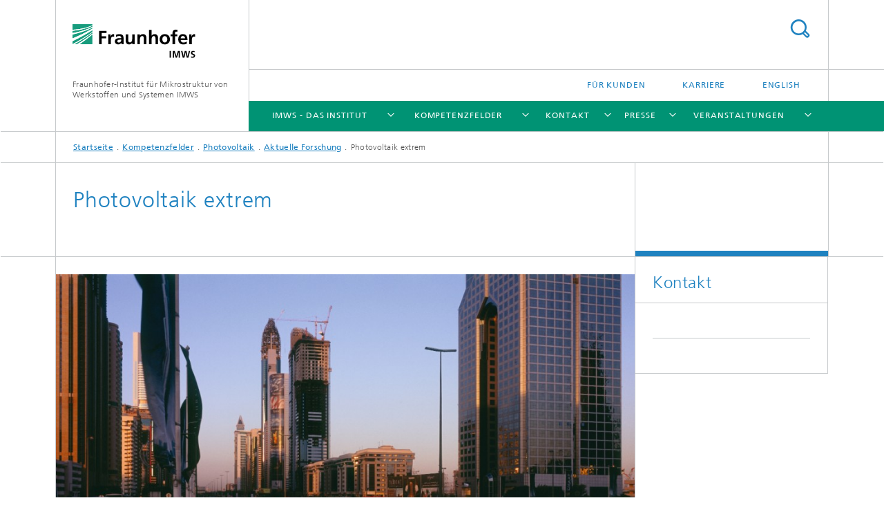

--- FILE ---
content_type: text/html;charset=utf-8
request_url: https://www.imws.fraunhofer.de/de/kompetenzfelder/photovoltaik/highlights/photovoltaik-extrem.html
body_size: 8291
content:
<!DOCTYPE html>
<html lang="de" class="">
<head>
    <meta charset="utf-8"/>
    <meta http-equiv="X-UA-Compatible" content="IE=edge"/>
    <meta name="viewport" content="width=device-width, initial-scale=1, user-scalable=yes"/>
    <title>Photovoltaik extrem -  Fraunhofer IMWS</title>

    <!-- Avoid annoying toolbar on images in Internet Explorer -->
    <meta http-equiv="imagetoolbar" content="no" />
    <!-- Information for Robots -->
    <meta name="robots" content="noodp,noydir,index,follow" />
    <link rel="alternate" href="https://www.imws.fraunhofer.de/de/kompetenzfelder/photovoltaik/highlights/photovoltaik-extrem.html" hreflang="de"/>
    <link rel="alternate" href="https://www.imws.fraunhofer.de/en/kompetenzfelder/photovoltaik/highlights/photovoltaik-extrem.html" hreflang="en"/>
    <!-- open graph and twitter share meta data -->
    <meta property="og:title" content="Photovoltaik extrem -  Fraunhofer IMWS"/>
    <meta property="og:description" content="Solarmodule, die fit für den Einsatz bei großer Hitze sind, werden im Forschungsprojekt »PV Extrem« entwickelt und optimiert."/>
    <meta property="og:url" content="https://www.imws.fraunhofer.de/de/kompetenzfelder/photovoltaik/highlights/photovoltaik-extrem.html"/>
    <meta property="og:type" content="website"/>
    <meta property="og:site_name" content="Fraunhofer-Institut für Mikrostruktur von Werkstoffen und Systemen IMWS"/>
        <meta http-equiv="last-modified" content="2018-03-22T09:44:05.150Z" />
	<meta name="pubdate" content="2018-03-22T10:44:05.150+01:00" />
    <meta name="copyright" content="Copyright" />
    <meta name="description" content="Solarmodule, die fit für den Einsatz bei großer Hitze sind, werden im Forschungsprojekt »PV Extrem« entwickelt und optimiert." />
    <meta name="keywords" content="Solar, Photovoltaik, Stefan Schulze, EFRE, Erneuerbare Energien, CSP, Kunststoffe, Diagnostik" />
    <!-- / LEGACY meta tags end -->

    <!--[if !IE]>-->
        <link rel="stylesheet" href="/etc.clientlibs/fraunhofer/ui/website/css/fraunhofer.min.3ed9d7d677cdf827963599044315a9d6.css" type="text/css">
<!--<![endif]-->

    <!--[if gt IE 8]>
    	<![endif]-->

    <!-- HTML5 shim and Respond.js for IE8 support of HTML5 elements and media queries -->
    <!--[if lte IE 8]>
        <link rel="stylesheet" href="/etc.clientlibs/fraunhofer/ui/website/css/lte_ie8.min.css" type="text/css">
<script src="/etc.clientlibs/fraunhofer/ui/website/js/lte_ie8.min.js"></script>
<![endif]-->
    
    <!-- Favorite icon -->
    <link rel="shortcut icon" href="/static/css/fraunhofer/resources/img/favicons/favicon_16x16.ico" type="image/x-icon"/>
	<link rel="apple-touch-icon" sizes="180x180" href="/static/css/fraunhofer/resources/img/favicons/apple-touch-icon_180x180.png">
	<meta name="msapplication-TileColor" content="#ffffff">
	<meta name="msapplication-TileImage" content="/static/css/fraunhofer/resources/img/favicons/mstile-144x144.png">
	<link rel="icon" type="image/png" href="/static/css/fraunhofer/resources/img/favicons/favicon_32x32.png" sizes="32x32">
	<link rel="icon" type="image/png" href="/static/css/fraunhofer/resources/img/favicons/favicon_96x96.png" sizes="96x96">
	<link rel="icon" type="image/svg+xml" href="/static/css/fraunhofer/resources/img/favicons/favicon.svg" sizes="any">
	
    <!-- Platform for Internet Content Selection (PICS) self-rating -->
    <link rel="meta" href="/static/css/fraunhofer/resources/pics.rdf" type="application/rdf+xml" title="PICS labels"/>
    <!-- Open Search -->
    <link rel="search" type="application/opensearchdescription+xml" title="Fraunhofer-Institut für Mikrostruktur von Werkstoffen und Systemen IMWS" href="/de.opensearch.xml"/>
        <meta name="geo.region" content="DE" />
    <meta name="geo.placename" content="Halle (Saale)" />
    <link rel="alternate" type="application/rss+xml" title="RSS-Electronics" href="https://www.imws.fraunhofer.de/de/rss-electronics.rss"/>
	<link rel="alternate" type="application/rss+xml" title="RSS-Photovoltaics" href="https://www.imws.fraunhofer.de/de/RSS-photovoltaics.rss"/>
	<link rel="alternate" type="application/rss+xml" title="RSS-Hydrogen" href="https://www.imws.fraunhofer.de/de/rss-hydrogen.rss"/>
	<link rel="alternate" type="application/rss+xml" title="RSS-Optics" href="https://www.imws.fraunhofer.de/de/RSS-optics.rss"/>
	<link rel="alternate" type="application/rss+xml" title="RSS-Carbon-Conversion" href="https://www.imws.fraunhofer.de/de/rss-carbon-conversion.rss"/>
	<link rel="alternate" type="application/rss+xml" title="RSS-Polymers" href="https://www.imws.fraunhofer.de/de/rss-polymers.rss"/>
	<link rel="alternate" type="application/rss+xml" title="RSS-Phosphors" href="https://www.imws.fraunhofer.de/de/rss-phosphors.rss"/>
	<link rel="alternate" type="application/rss+xml" title="RSS-Health-Care" href="https://www.imws.fraunhofer.de/de/rss-health-care.rss"/>
	</head>
<body class="col-3" itemtype="https://schema.org/WebPage" itemscope="itemscope">
    <div class="fhg-wrapper">
        <header>
    <input type="hidden" class="available-languages-servlet-path" data-path="/de/kompetenzfelder/photovoltaik/highlights/photovoltaik-extrem/jcr:content.languages.json" />
<div class="fhg-header">
    <div class="fhg-grid">
        <div class="row1">
            <div class="fhg-grid-item fhg-grid-3-2-1-1 section-search">
                <section role="search">
                    <form method="get" action="/de/suche.html" id="search-form" data-suggest-url="/bin/wcm/enterprisesearch/suggest">
                        <div>
                            <input type="hidden" name="_charset_" value="UTF-8" />
                            <input name="numberResults"
                                value="10" type="hidden" />
                            <input name="page" value="1" type="hidden" />

                            <input name="scope" value="IMWS" type="hidden"/>
                            <input id="search-query-default-foo" disabled="disabled" value="Suchbegriff" type="hidden"/>
                            <input name="lang" id="search-query-default-foo-hidden" value="de" type="hidden"/>

                            <input type="text" autocomplete="off" name="queryString"
                                id="photovoltaik\u002DextremsearchQuery" class="hasDefault ac_input queryStringContentHeader" maxlength="100"/>

                        </div>
                        <button type="submit">Titel - Suche</button>
                    </form>
                </section>
            </div>

            <div class="fhg-grid-item fhg-grid-1-1-1-1 section-title">
                <a href="/"><div class="logo-heading">
                    	<img class="logo" alt="" title="" src="/content/dam/imws/imws.svg"/>
                        Fraunhofer-Institut für Mikrostruktur von Werkstoffen und Systemen IMWS</div>
                </a></div>
        </div>


        <div class="row2">
            <div class="fhg-grid-item fhg-grid-1-1-1-1 section-about text-site-identifier">
                <a href="/">Fraunhofer-Institut für Mikrostruktur von Werkstoffen und Systemen IMWS</a></div>

            <div class="fhg-grid-item fhg-grid-3-2-1-1 section-nav" id="menu">
                <div class="row2-1">

                    <div class="fhg-grid-item section-menu-plus">
                        <nav>
                            <ul>
                                <li><a href="/de/schnelleinstieg-fuer-kunden.html">Für Kunden</a></li>
                                <li><a href="/de/schnelleinstieg-fuer-bewerber.html">Karriere</a></li>
                                <li class="lang"><a href="/en/kompetenzfelder/photovoltaik/highlights/photovoltaik-extrem.html">English</a></li>
                                        </ul>
                        </nav>
                    </div>
                </div>

                <div class="nav-fhg" id="nav"><div class="section-menu">
        <nav>
            <ul class="fhg-mainmenu">
            <li class="lvl-1 ">
	                <span class="navigable"><a href="/de/institut.html">IMWS - das Institut</a></span>
	                        <div class="submenu">
	                        	<span class="btn close">[X]</span>
	                        	<span class="mainmenu-title follow-link"><a href="/de/institut.html">IMWS - das Institut</a></span>
	                            <ul>
	                                <li class="lvl-2 is-expandable">
                                            <span class="follow-link navigable"><a href="/de/institut/organisation.html">Organisation</a></span>

		                                            <ul>
		                                                <li class="lvl-3">
		                                                        <a href="/de/institut/organisation/leitbild.html">Profil</a></li>
		                                                <li class="lvl-3">
		                                                        <a href="/de/institut/organisation/institutsleitung.html">Institutsleitung</a></li>
		                                                <li class="lvl-3">
		                                                        <a href="/de/institut/organisation/organigramm.html">Organigramm</a></li>
		                                                <li class="lvl-3">
		                                                        <a href="/de/institut/organisation/kuratorium.html">Kuratorium</a></li>
		                                                </ul>
                                                </li>
	                                <li class="lvl-2 is-expandable">
                                            <span class="follow-link navigable"><a href="/de/institut/standorte.html">Standorte</a></span>

		                                            <ul>
		                                                <li class="lvl-3">
		                                                        <a href="/de/institut/standorte/halle.html">Halle</a></li>
		                                                <li class="lvl-3">
		                                                        <a href="/de/institut/standorte/schkopau.html">Schkopau</a></li>
		                                                </ul>
                                                </li>
	                                <li class="lvl-2 is-expandable">
                                            <span class="follow-link navigable"><a href="/de/institut/netzwerke.html">Netzwerke</a></span>

		                                            <ul>
		                                                <li class="lvl-3">
		                                                        <a href="/de/institut/netzwerke/allianzen.html">Fraunhofer-Allianzen und -Verbünde</a></li>
		                                                <li class="lvl-3">
		                                                        <a href="/de/institut/netzwerke/kooperationen.html">Hochschulpartnerschaften</a></li>
		                                                <li class="lvl-3">
		                                                        <a href="/de/institut/netzwerke/leistungszentren.html">Leistungszentren</a></li>
		                                                </ul>
                                                </li>
	                                <li class="lvl-2">
                                            <a href="/de/institut/forschungsfabrik-mikroelektronik-deutschland.html">Forschungsfabrik Mikroelektronik Deutschland</a></li>
	                                </ul>
	                        </div>
	                    </li>
			<li class="lvl-1 ">
	                <span class="navigable"><a href="/de/kompetenzfelder.html">Kompetenzfelder</a></span>
	                        <div class="submenu">
	                        	<span class="btn close">[X]</span>
	                        	<span class="mainmenu-title follow-link"><a href="/de/kompetenzfelder.html">Kompetenzfelder</a></span>
	                            <ul>
	                                <li class="lvl-2 is-expandable">
                                            <span class="follow-link navigable"><a href="/de/kompetenzfelder/medizin-umwelt.html">Gesundheit</a></span>

		                                            <ul>
		                                                <li class="lvl-3">
		                                                        <span class="navigable"><a href="/de/kompetenzfelder/medizin-umwelt/highlights.html">Aktuelle Forschung </a></span>
		
		                                                                <ul>
		                                                                    <li class="lvl-4">
		                                                                            <a href="/de/kompetenzfelder/medizin-umwelt/highlights/ffp2-komfort-schutz-reccyling.html">Neue Generation von FFP2-Masken vereint Schutz, Komfort und Nachhaltigkeit </a></li>
		                                                                    </ul>
		                                                            </li>
		                                                <li class="lvl-3">
		                                                        <a href="/de/kompetenzfelder/medizin-umwelt/technologiepark.html">Technologiepark</a></li>
		                                                </ul>
                                                </li>
	                                <li class="lvl-2 is-expandable">
                                            <span class="follow-link navigable"><a href="/de/kompetenzfelder/photovoltaik.html">Photovoltaik</a></span>

		                                            <ul>
		                                                <li class="lvl-3">
		                                                        <a href="/de/kompetenzfelder/photovoltaik/highlights.html">Aktuelle Forschung</a></li>
		                                                <li class="lvl-3">
		                                                        <a href="/de/kompetenzfelder/photovoltaik/technologiepark.html">Technologiepark</a></li>
		                                                <li class="lvl-3">
		                                                        <a href="/de/kompetenzfelder/photovoltaik/referenzen.html">Referenzen</a></li>
		                                                </ul>
                                                </li>
	                                <li class="lvl-2 is-expandable">
                                            <span class="follow-link navigable"><a href="/de/kompetenzfelder/mikroelektronik.html">Elektronik</a></span>

		                                            <ul>
		                                                <li class="lvl-3">
		                                                        <a href="/de/kompetenzfelder/mikroelektronik/forschungsthemen.html">Forschungsthemen</a></li>
		                                                <li class="lvl-3">
		                                                        <a href="/de/kompetenzfelder/mikroelektronik/leistungsangebote.html">Leistungsangebote</a></li>
		                                                <li class="lvl-3">
		                                                        <a href="/de/kompetenzfelder/mikroelektronik/publikationen.html">Publikationen</a></li>
		                                                <li class="lvl-3">
		                                                        <a href="/de/kompetenzfelder/mikroelektronik/referenzen.html">Referenzen</a></li>
		                                                <li class="lvl-3">
		                                                        <a href="/de/kompetenzfelder/mikroelektronik/technische-ausstattung.html">Technische Ausstattung</a></li>
		                                                <li class="lvl-3">
		                                                        <a href="/de/kompetenzfelder/mikroelektronik/highlights.html">Highlights</a></li>
		                                                <li class="lvl-3">
		                                                        <a href="/de/kompetenzfelder/mikroelektronik/aktuelle-forschung.html">Aktuelle Forschung</a></li>
		                                                </ul>
                                                </li>
	                                <li class="lvl-2 is-expandable">
                                            <span class="follow-link navigable"><a href="/de/kompetenzfelder/wasserstoff.html">Wasserstoff</a></span>

		                                            <ul>
		                                                <li class="lvl-3">
		                                                        <a href="/de/kompetenzfelder/wasserstoff/technologiepark.html">Technologiepark</a></li>
		                                                <li class="lvl-3">
		                                                        <span class="navigable"><a href="/de/kompetenzfelder/wasserstoff/our_network.html">Unser Netzwerk</a></span>
		
		                                                                <ul>
		                                                                    <li class="lvl-4">
		                                                                            <a href="/de/kompetenzfelder/wasserstoff/our_network/fip-h2energy_kentech.html">FIP-H2ENERGY@KENTECH</a></li>
		                                                                    <li class="lvl-4">
		                                                                            <a href="/de/kompetenzfelder/wasserstoff/our_network/hydrogen_labs.html">Fraunhofer Hydrogen Labs</a></li>
		                                                                    <li class="lvl-4">
		                                                                            <a href="/de/kompetenzfelder/wasserstoff/our_network/hydrogen_network.html">Fraunhofer Hydrogen Network</a></li>
		                                                                    </ul>
		                                                            </li>
		                                                <li class="lvl-3">
		                                                        <span class="navigable"><a href="/de/kompetenzfelder/wasserstoff/forschungsthemen.html">Forschungsthemen</a></span>
		
		                                                                <ul>
		                                                                    <li class="lvl-4">
		                                                                            <a href="/de/kompetenzfelder/wasserstoff/forschungsthemen/elektrolyse-und-brennstoffzellen.html">Materialdiagnostik für Elektrolyse und Brennstoffzellen</a></li>
		                                                                    <li class="lvl-4">
		                                                                            <a href="/de/kompetenzfelder/wasserstoff/forschungsthemen/wasserstofftanks.html">Wasserstofftanks</a></li>
		                                                                    <li class="lvl-4">
		                                                                            <a href="/de/kompetenzfelder/wasserstoff/forschungsthemen/wasserstoff-sensoren.html">Wasserstoff-Sensoren</a></li>
		                                                                    <li class="lvl-4">
		                                                                            <a href="/de/kompetenzfelder/wasserstoff/forschungsthemen/photoelektrochemische_zellen.html">Photoelektrochemische Zellen</a></li>
		                                                                    <li class="lvl-4">
		                                                                            <a href="/de/kompetenzfelder/wasserstoff/forschungsthemen/gruene_h2-systeme.html">Grüne H2-Systeme</a></li>
		                                                                    <li class="lvl-4">
		                                                                            <a href="/de/kompetenzfelder/wasserstoff/forschungsthemen/leistungselektronik_h2-anwendungen.html">Leistungselektronik für H2-Anwendungen</a></li>
		                                                                    </ul>
		                                                            </li>
		                                                <li class="lvl-3">
		                                                        <a href="/de/kompetenzfelder/wasserstoff/aktuelle-forschung.html">Aktuelle Forschung</a></li>
		                                                </ul>
                                                </li>
	                                <li class="lvl-2 is-expandable">
                                            <span class="follow-link navigable"><a href="/de/kompetenzfelder/optische-materialien1.html">Optische Materialien</a></span>

		                                            <ul>
		                                                <li class="lvl-3">
		                                                        <span class="navigable"><a href="/de/kompetenzfelder/optische-materialien1/leistungsangebote.html">Leistungsangebote</a></span>
		
		                                                                <ul>
		                                                                    <li class="lvl-4">
		                                                                            <a href="/de/kompetenzfelder/optische-materialien1/leistungsangebote/mikrostruktur-optischer-materialien-.html">Mikrostrukturdiagnostik von Materialien und Systemen der Optik</a></li>
		                                                                    <li class="lvl-4">
		                                                                            <a href="/de/kompetenzfelder/optische-materialien1/leistungsangebote/mikrostrukturbasierte-entwicklung-von-glaesern-und-glaskeramiken.html">Mikrostrukturbasierte Entwicklung von Gläsern und Glaskeramiken</a></li>
		                                                                    <li class="lvl-4">
		                                                                            <a href="/de/kompetenzfelder/optische-materialien1/leistungsangebote/analytik-an-optischen-duennschichtsystemen.html">Analytik an optischen Dünnschichtsystemen</a></li>
		                                                                    <li class="lvl-4">
		                                                                            <a href="/de/kompetenzfelder/optische-materialien1/leistungsangebote/entwicklung-von-praeparations--und-diagnoseverfahren-fuer-die-mi.html">Entwicklung von Präparations- und Diagnoseverfahren für die Mikrostrukturdiagnostik</a></li>
		                                                                    </ul>
		                                                            </li>
		                                                <li class="lvl-3">
		                                                        <span class="navigable"><a href="/de/kompetenzfelder/optische-materialien1/aktuelle-forschung.html">Aktuelle Forschung</a></span>
		
		                                                                <ul>
		                                                                    <li class="lvl-4">
		                                                                            <a href="/de/kompetenzfelder/optische-materialien1/aktuelle-forschung/glas-eigenspannung-nanoskala-eels-exelfs-ssd.html">Eigenspannungen im Glas nanoskalig messen – für robustere Produkte</a></li>
		                                                                    <li class="lvl-4">
		                                                                            <a href="/de/kompetenzfelder/optische-materialien1/aktuelle-forschung/eels-spectra-ultra-iliad-glas-elektronik-analyse.html">EELS für anwendungsnahe Forschung zu Glas, Mikroelektronik, Photovoltaik, Photokatalyse und Elektrolyse</a></li>
		                                                                    </ul>
		                                                            </li>
		                                                <li class="lvl-3">
		                                                        <a href="/de/kompetenzfelder/optische-materialien1/publikationen-.html">Publikationen </a></li>
		                                                <li class="lvl-3">
		                                                        <a href="/de/kompetenzfelder/optische-materialien1/technische-ausstattung0.html">Technische Ausstattung</a></li>
		                                                <li class="lvl-3">
		                                                        <a href="/de/kompetenzfelder/optische-materialien1/referenzen.html">Referenzen</a></li>
		                                                </ul>
                                                </li>
	                                <li class="lvl-2 is-expandable">
                                            <span class="follow-link navigable"><a href="/de/kompetenzfelder/Kunststoffe_1.html">Kunststoffe</a></span>

		                                            <ul>
		                                                <li class="lvl-3">
		                                                        <span class="navigable"><a href="/de/kompetenzfelder/Kunststoffe_1/forschungsthemen-.html">Forschungsschwerpunkte</a></span>
		
		                                                                <ul>
		                                                                    <li class="lvl-4">
		                                                                            <a href="/de/kompetenzfelder/Kunststoffe_1/forschungsthemen-/nachhaltige-thermoplast-compounds.html">Nachhaltige Thermoplast-Compounds</a></li>
		                                                                    <li class="lvl-4">
		                                                                            <a href="/de/kompetenzfelder/Kunststoffe_1/forschungsthemen-/nachhaltige-kautschuk-compounds.html">Nachhaltige Kautschuk-Compounds</a></li>
		                                                                    <li class="lvl-4">
		                                                                            <a href="/de/kompetenzfelder/Kunststoffe_1/forschungsthemen-/tapebasierte-leichtbaustrukturen.html">Tapebasierte Leichtbaustrukturen</a></li>
		                                                                    <li class="lvl-4">
		                                                                            <a href="/de/kompetenzfelder/Kunststoffe_1/forschungsthemen-/composite-sandwichstrukturen.html">Composite-Sandwichstrukturen</a></li>
		                                                                    <li class="lvl-4">
		                                                                            <a href="/de/kompetenzfelder/Kunststoffe_1/forschungsthemen-/bewertung-von-kunststoffen--prozessen-und-bauteilen.html">Bewertung von Kunststoffen, Prozessen und Bauteilen</a></li>
		                                                                    <li class="lvl-4">
		                                                                            <a href="/de/kompetenzfelder/Kunststoffe_1/forschungsthemen-/anwendungsspezifische-ud-tapes.html">Anwendungsspezifische UD-Tapes</a></li>
		                                                                    </ul>
		                                                            </li>
		                                                <li class="lvl-3">
		                                                        <a href="/de/kompetenzfelder/Kunststoffe_1/leistungsangebote.html">Leistungsangebote</a></li>
		                                                <li class="lvl-3">
		                                                        <a href="/de/kompetenzfelder/Kunststoffe_1/publikationen-.html">Publikationen </a></li>
		                                                <li class="lvl-3">
		                                                        <a href="/de/kompetenzfelder/Kunststoffe_1/technische-ausstattung.html">Technische Ausstattung</a></li>
		                                                <li class="lvl-3">
		                                                        <a href="/de/kompetenzfelder/Kunststoffe_1/referenzen.html">Referenzen</a></li>
		                                                <li class="lvl-3">
		                                                        <a href="/de/kompetenzfelder/Kunststoffe_1/aktuelle-forschung.html">Aktuelle Forschung</a></li>
		                                                </ul>
                                                </li>
	                                </ul>
	                        </div>
	                    </li>
			<li class="lvl-1 ">
	                <span class="navigable"><a href="/de/kontakt.html">Kontakt</a></span>
	                        <div class="submenu">
	                        	<span class="btn close">[X]</span>
	                        	<span class="mainmenu-title follow-link"><a href="/de/kontakt.html">Kontakt</a></span>
	                            <ul>
	                                <li class="lvl-2">
                                            <a href="/de/kontakt/ansprechpartner.html">Ansprechpartner</a></li>
	                                <li class="lvl-2">
                                            <a href="/de/kontakt/anreise.html">Anreise</a></li>
	                                </ul>
	                        </div>
	                    </li>
			<li class="lvl-1 ">
	                <span class="navigable"><a href="/de/presse.html">Presse</a></span>
	                        <div class="submenu">
	                        	<span class="btn close">[X]</span>
	                        	<span class="mainmenu-title follow-link"><a href="/de/presse.html">Presse</a></span>
	                            <ul>
	                                <li class="lvl-2 is-expandable">
                                            <span class="follow-link navigable"><a href="/de/presse/pressemitteilungen.html">Presseinformation</a></span>

		                                            <ul>
		                                                <li class="lvl-3">
		                                                        <a href="/de/presse/pressemitteilungen/2020.html">2020</a></li>
		                                                <li class="lvl-3">
		                                                        <a href="/de/presse/pressemitteilungen/2021.html">2021</a></li>
		                                                <li class="lvl-3">
		                                                        <a href="/de/presse/pressemitteilungen/2022.html">2022</a></li>
		                                                <li class="lvl-3">
		                                                        <a href="/de/presse/pressemitteilungen/2023.html">2023</a></li>
		                                                <li class="lvl-3">
		                                                        <a href="/de/presse/pressemitteilungen/2024.html">2024</a></li>
		                                                <li class="lvl-3">
		                                                        <a href="/de/presse/pressemitteilungen/2025.html">2025</a></li>
		                                                </ul>
                                                </li>
	                                <li class="lvl-2">
                                            <a href="/de/presse/infomaterial.html">Infomaterial</a></li>
	                                <li class="lvl-2">
                                            <a href="/de/presse/bildmaterial.html">Bildmaterial</a></li>
	                                <li class="lvl-2">
                                            <a href="/de/presse/veranstaltungen.html">Veranstaltungen</a></li>
	                                </ul>
	                        </div>
	                    </li>
			<li class="lvl-1 ">
	                <span class="navigable"><a href="/de/veranstaltungen.html">Veranstaltungen</a></span>
	                        <div class="submenu">
	                        	<span class="btn close">[X]</span>
	                        	<span class="mainmenu-title follow-link"><a href="/de/veranstaltungen.html">Veranstaltungen</a></span>
	                            <ul>
	                                <li class="lvl-2 is-expandable">
                                            <span class="follow-link navigable"><a href="/de/veranstaltungen/veranstaltungen-2025.html">Veranstaltungen 2025</a></span>

		                                            <ul>
		                                                <li class="lvl-3">
		                                                        <a href="/de/veranstaltungen/veranstaltungen-2025/nanobruecken-2025--nanomechanical-testing-conference.html">Nanobrücken 2025: Nanomechanical Testing Conference</a></li>
		                                                <li class="lvl-3">
		                                                        <a href="/de/veranstaltungen/veranstaltungen-2025/mint-convention.html">MINT-Convention</a></li>
		                                                <li class="lvl-3">
		                                                        <a href="/de/veranstaltungen/veranstaltungen-2025/k-messe-2025.html">K-Messe 2025</a></li>
		                                                <li class="lvl-3">
		                                                        <a href="/de/veranstaltungen/veranstaltungen-2025/all2gan-meeting.html">All2GaN-Meeting</a></li>
		                                                </ul>
                                                </li>
	                                </ul>
	                        </div>
	                    </li>
			<li class="lvl-1  showInHeader">
	                <span class="navigable"><a href="/de/schnelleinstieg-fuer-bewerber.html">Karriere</a></span>
	                        <div class="submenu">
	                        	<span class="btn close">[X]</span>
	                        	<span class="mainmenu-title follow-link"><a href="/de/schnelleinstieg-fuer-bewerber.html">Karriere</a></span>
	                            <ul>
	                                <li class="lvl-2">
                                            <a href="/de/schnelleinstieg-fuer-bewerber/jobs-am-imws.html">Jobs am IMWS</a></li>
	                                <li class="lvl-2">
                                            <a href="/de/schnelleinstieg-fuer-bewerber/karriere.html">Karriere</a></li>
	                                <li class="lvl-2">
                                            <a href="/de/schnelleinstieg-fuer-bewerber/bewerbung.html">Bewerbung</a></li>
	                                <li class="lvl-2">
                                            <a href="/de/schnelleinstieg-fuer-bewerber/inklusion.html">Inklusion</a></li>
	                                </ul>
	                        </div>
	                    </li>
			<li class="lvl-1  showInHeader">
	                <span class="navigable"><a href="/de/schnelleinstieg-fuer-kunden.html">Für Kunden</a></span>
	                        <div class="submenu">
	                        	<span class="btn close">[X]</span>
	                        	<span class="mainmenu-title follow-link"><a href="/de/schnelleinstieg-fuer-kunden.html">Für Kunden</a></span>
	                            <ul>
	                                <li class="lvl-2">
                                            <a href="/de/schnelleinstieg-fuer-kunden/auftragsforschung-am-imws.html">Auftragsforschung am IMWS</a></li>
	                                <li class="lvl-2">
                                            <a href="/de/schnelleinstieg-fuer-kunden/faq.html">FAQ zur Zusammenarbeit</a></li>
	                                <li class="lvl-2">
                                            <a href="/de/schnelleinstieg-fuer-kunden/formen-der-zusammenarbeit.html">Formen der Zusammenarbeit</a></li>
	                                <li class="lvl-2">
                                            <a href="/de/schnelleinstieg-fuer-kunden/qualitaetsmanagement.html">Qualitätsmanagement </a></li>
	                                </ul>
	                        </div>
	                    </li>
			<li class="more lvl-1" id="morefield"><span class="navigable"><span>Mehr</span></span>
	                <ul></ul>
	            </li>
            </ul>
        </nav>
    </div>
</div>
</div>
        </div>
    </div>
</div>
<div data-emptytext="stage_parsys_hint" class="dummyclass"></div>
<nav class="breadcrumbs text-secondary">

	<div class="drop-down-bar">
		<p>Wo bin ich?</p>
	</div>
	<div class="wrapper">
		<ul>
			<li><a href="/">Startseite</a></li>
					<li><a href="/de/kompetenzfelder.html">Kompetenzfelder</a></li>
					<li><a href="/de/kompetenzfelder/photovoltaik.html">Photovoltaik</a></li>
					<li><a href="/de/kompetenzfelder/photovoltaik/highlights.html">Aktuelle Forschung</a></li>
					<li>Photovoltaik extrem</li>
					</ul>
	</div>
</nav>
<div class="fhg-section-separator fhg-heading-separator fhg-grid fhg-grid-4-columns ">
    <div class="fhg-grid-item">
        <h1>Photovoltaik extrem</h1>
        </div>
    <div class="fhg-grid-item empty"></div>
    </div>
</header>
<div class="fhg-main fhg-grid fhg-grid-3-columns">
            <div class="contentPar parsys"><div data-emptytext-sectionParsys="section_component_hint" data-emptytext="Drag components here" class="sectionComponent parbase section" data-emptytext-teaserParsys="section_component_marginal_column_parsys_hint"><div class="fhg-grid-section">
    <div class="fhg-grid fhg-grid-3-columns">
        <section>
            <div class="sectionParsys parsys"><div class="fhg-content-article fhg-grid section"><article>
    <div class="row">
        <div class="fhg-grid-item fhg-grid-3-2-1 cq-dd-image">
    <figure  class="fhg-content image wide fhg-grid-3-2-1"><picture>
				    <!--[if IE 9]><video style="display: none;"><![endif]-->
				    <source srcset="/de/kompetenzfelder/photovoltaik/highlights/photovoltaik-extrem/jcr:content/contentPar/sectioncomponent/sectionParsys/wideimage/imageComponent/image.img.jpg/1490282420440/2016-02-25-Photovoltaik-extrem-Dubai.jpg" media="(min-width: 2560px)">
				    <source srcset="/de/kompetenzfelder/photovoltaik/highlights/photovoltaik-extrem/jcr:content/contentPar/sectioncomponent/sectionParsys/wideimage/imageComponent/image.img.4col.jpg/1490282420440/2016-02-25-Photovoltaik-extrem-Dubai.jpg" media="(min-width: 1440px)">
				    <source srcset="/de/kompetenzfelder/photovoltaik/highlights/photovoltaik-extrem/jcr:content/contentPar/sectioncomponent/sectionParsys/wideimage/imageComponent/image.img.3col.jpg/1490282420440/2016-02-25-Photovoltaik-extrem-Dubai.jpg" media="(min-width: 769px)">
				    <source srcset="/de/kompetenzfelder/photovoltaik/highlights/photovoltaik-extrem/jcr:content/contentPar/sectioncomponent/sectionParsys/wideimage/imageComponent/image.img.2col.jpg/1490282420440/2016-02-25-Photovoltaik-extrem-Dubai.jpg" media="(min-width: 480px)">
				    <source srcset="/de/kompetenzfelder/photovoltaik/highlights/photovoltaik-extrem/jcr:content/contentPar/sectioncomponent/sectionParsys/wideimage/imageComponent/image.img.1col.jpg/1490282420440/2016-02-25-Photovoltaik-extrem-Dubai.jpg" media="(min-width: 320px)">
				    <!--[if IE 9]></video><![endif]-->
				    <img data-height="8203.0" src="/de/kompetenzfelder/photovoltaik/highlights/photovoltaik-extrem/jcr:content/contentPar/sectioncomponent/sectionParsys/wideimage/imageComponent/image.img.jpg/1490282420440/2016-02-25-Photovoltaik-extrem-Dubai.jpg" alt="Gebaeude Einbau Solarmodule Effektivität " data-width="3064.0" style="object-position:50% 50%;" title="Dubai">
				    </picture>
			<figcaption>
        <span  class="figure-meta text-copyright">© MEV-Verlag</span><div  class="figure-desc">In Fassaden integrierte Solarmodule bieten vor allem im Sonnengürtel der Erde (hier das Businessviertel Sheikh Zaid Road in Dubai) große Potenziale.</div></figcaption>
</figure></div>
</div>
</article>
</div>
<div class="fhg-content-article fhg-grid section"><article>
    <div class="fhg-grid-item fhg-grid-3-2-1 fhg-content heading">
                <p>Der Sonnengürtel der Erde ist für den Einsatz von Photovoltaik besonders attraktiv: Zwischen Südspanien und Südafrika herrscht eine starke Sonneneinstrahlung, die sich für Solarenergie nutzen lässt. Doch mit anderen Bedingungen in dieser Region haben Solarmodule häufig zu kämpfen: hohe Temperaturunterschiede zwischen Tag und Nacht und eine starke Nebelkondensation in den Morgenstunden. Im Forschungsprojekt »PV Extrem« entwickelt und optimiert das Fraunhofer IMWS gemeinsam mit Partnern geeignete Materialien für die Photovoltaik unter solch extremen Bedingungen – auch für Solarmodule, die direkt in die Fassaden von Gebäuden integriert werden können.</p>
                    </div>
        <div class="row">
        <div class="fhg-grid-item fhg-grid-3-2-1 fhg-inline-image">
	<div class="inline-content inline-content--pull-left fhg-grid-1-2-1">
	<figure  class="fhg-content image "><picture>
				    <!--[if IE 9]><video style="display: none;"><![endif]-->
				    <source srcset="/de/kompetenzfelder/photovoltaik/highlights/photovoltaik-extrem/jcr:content/contentPar/sectioncomponent/sectionParsys/textwithinlinedimage/imageComponent2/image.img.gif/1458295783346/2016-03-18-Logo-EFRE.gif" media="(min-width: 2560px)">
				    <source srcset="/de/kompetenzfelder/photovoltaik/highlights/photovoltaik-extrem/jcr:content/contentPar/sectioncomponent/sectionParsys/textwithinlinedimage/imageComponent2/image.img.4col.png/1458295783346/2016-03-18-Logo-EFRE.png" media="(min-width: 1440px)">
				    <source srcset="/de/kompetenzfelder/photovoltaik/highlights/photovoltaik-extrem/jcr:content/contentPar/sectioncomponent/sectionParsys/textwithinlinedimage/imageComponent2/image.img.2col.png/1458295783346/2016-03-18-Logo-EFRE.png" media="(min-width: 769px)">
				    <source srcset="/de/kompetenzfelder/photovoltaik/highlights/photovoltaik-extrem/jcr:content/contentPar/sectioncomponent/sectionParsys/textwithinlinedimage/imageComponent2/image.img.2col.png/1458295783346/2016-03-18-Logo-EFRE.png" media="(min-width: 480px)">
				    <source srcset="/de/kompetenzfelder/photovoltaik/highlights/photovoltaik-extrem/jcr:content/contentPar/sectioncomponent/sectionParsys/textwithinlinedimage/imageComponent2/image.img.1col.png/1458295783346/2016-03-18-Logo-EFRE.png" media="(min-width: 320px)">
				    <!--[if IE 9]></video><![endif]-->
				    <img data-height="248.0" src="/de/kompetenzfelder/photovoltaik/highlights/photovoltaik-extrem/jcr:content/contentPar/sectioncomponent/sectionParsys/textwithinlinedimage/imageComponent2/image.img.gif/1458295783346/2016-03-18-Logo-EFRE.gif" data-width="1433.0" style="object-position:50% 50%;" title="Logo EFRE">
				    </picture>
			<figcaption>
        <div  class="figure-desc"></div></figcaption>
</figure></div>
	<div class="fhg-content fhg-richtext">
		<p>Die Marktpotenziale für Photovoltaik im globalen Sonnengürtel, der insgesamt 148 Länder umfasst, sind enorm. Solaranlagen können dort einerseits auf großen Flächen zu Sonnenkraftwerken zusammengeschlossen werden. Andererseits sind wegen der hohen Sonneneinstrahlung auch gebäudeintegrierte Solarmodule, wie sie in Fassadensystemen von Hochhäusern oder anderen Bauwerken angewendet werden können, besonders attraktiv.</p> 
<p>Alle Komponenten eines Solarmoduls, von der Solarzelle über das Verkapselungsmaterial und die Lötbändchen bis hin zum Abdeckungsglas, müssen dabei aber den Belastungen etwa in Wüstenregionen gewachsen sein. »Im Vergleich zum Einsatz beispielsweise in Deutschland sind die Temperaturen, Temperaturunterschiede und die Strahlungsbelastung, insbesondere hinsichtlich der extremen UV-Strahlung, in diesen Regionen deutlich höher. Da sich in den Morgenstunden häufig Feuchtigkeit auf den Modulen absetzt, steigen zudem die elektrischen Anforderungen«, sagt Dr. Stefan Schulze, der das Projekt am Fraunhofer IMWS leitet.</p> 
<p>Im Projekt »PV Extrem«, das vom Ministerium für Wirtschaft und Wissenschaft des Landes Sachsen-Anhalt gefördert wird, setzen die Partner des Fraunhofer IMWS, <a href="http://www.csp.fraunhofer.de/" target="_blank">Fraunhofer CSP</a> und des Folienwerks Wolfen &nbsp;auf neuartige Kunststofffolien als Einkapselungsmaterial. Diese sind besonders hitze- und alterungsbeständig und haben bereits bewiesen, dass sie auch für Anwendungen in der Gebäudeintegration geeignet sind. Die Projektpartner werden ermitteln, welchen Anforderungen das Material gewachsen sein muss, wie die Wechselwirkungen der verschiedenen klimatischen Bedingungen sich auswirken und welche am Markt befindlichen Materialien, Rohpolymere, zu erstellende Polymermischungen, Mehrlagenfolien und Additive die optimalen Eigenschaften für diese Anforderungen aufweisen. Dabei werden nicht nur (thermo)mechanische Eigenschaften bewertet, sondern auch die optischen Eigenschaften der Verbundmaterialien, mögliche physikalische Alterungseffekte und wirtschaftliche Aspekte wie Verfügbarkeit, Preis und Absatzmöglichkeiten berücksichtigt.</p> 
<p>Neben den neuen Materialien werden im Projekt auch Methoden entwickelt, um die Einsatzfähigkeit von Solarmodulen in extremen Klimaten zu testen und die Herstellungsverfahren entsprechend anzupassen. So soll es möglich werden, Solarmodule zu produzieren, die auch unter extremen klimatischen Bedingungen eine hohe Stromausbeute mit einer hohen Zuverlässigkeit und Lebensdauer verbinden. Projektleiter Stefan Schulze: »Wenn dies gelingt, haben wir nicht nur einen entscheidenden Beitrag zum verstärkten Einsatz von Photovoltaik im Sonnengürtel der Erde – und damit zum Klimaschutz – geleistet. Wir sichern uns auch eine ideale Wettbewerbsposition beim Ausbau der Sonnenenergie in diesen Ländern.«</p></div>
</div></div>
</article>
</div>
</div>
</section>
    </div>
    </div></div>
</div>
</div>
        <div class="fhg-sidebar">
                <aside>
                    <div class="bcardssnav parsysbcardssnav parsys"><div class="business-card blue-ribbon">
    <h3>Kontakt</h3>
    <div class="card-container" >
        <div class="businesscardinclude"><div class="card"></div></div>
<div class="businesscardinclude"><div class="card"></div></div>
</div>
</div>
</div>
</aside>
            </div>
        <div class="sep sectionseparator"><script data-scf-json="true" type='application/json' id='/de/kompetenzfelder/photovoltaik/highlights/photovoltaik-extrem/jcr:content/sep'>{"id":"/de/kompetenzfelder/photovoltaik/highlights/photovoltaik-extrem/jcr:content/sep","resourceType":"fraunhofer/components/sectionseparator","url":"/de/kompetenzfelder/photovoltaik/highlights/photovoltaik-extrem/_jcr_content/sep.social.json","friendlyUrl":"/de/kompetenzfelder/photovoltaik/highlights/photovoltaik-extrem.html"}</script><div class="fhg-section-separator"></div>
</div>
<footer>
    <div class="fhg-footer">
        <h2 class="invisible fragment" id="Navigation-und-Social-Media">Navigation und Social Media</h2>
        <div class="fhg-grid">
            <div class="fhg-social">
    <div class="fhg-grid">
        <div class="fhg-grid-item fhg-grid-3-2-2-1">
		</div>
        <div class="fhg-grid-item fhg-grid-1-1-1-1 secondary-buttons">
            <div class="fhg-grid-item-contents">
                <button class="print">Drucken</button>
                <!--<button>Download</button>-->
            </div>
        </div>
    </div>
</div><div class="row-social">
                <div class="fhg-grid-item section-follow">
        <h3 class="title">Folgen Sie uns</h3>
        <ul>
            <li>
                        <a href="https://www.linkedin.com/company/fraunhofer-institute-for-microstructure-of-materials-and-systems-imws" target="_blank" class="button in" title="Besuchen Sie uns bei LinkedIn"></a>
                    </li>
                <li>
                        <a href="https://www.youtube.com/@fraunhoferimws7816" target="_blank" class="button yt" title="Besuchen Sie uns bei YouTube"></a>
                    </li>
                </ul>
    </div>
</div>
            <div class="row-footer-nav">
    <div class="fhg-grid-item fhg-grid-3-2-1-1 section-menu text-secondary">
        <nav>
            <ul>
                <li>
                        <a href="/de/sitemap.html">Sitemap</a></li>
                <li>
                        <a href="/de/Informationssicherheit.html">Informationssicherheit</a></li>
                <li>
                        <a href="/de/kontakt.html">Kontakt</a></li>
                <li>
                        <a href="/de/impressum.html">Impressum</a></li>
                <li>
                        <a href="/de/datenschutzerklaerung.html">Datenschutzerklärung</a></li>
                </ul>
        </nav>
    </div>
    <div class="fhg-grid-item fhg-grid-1-1-1-1 section-copy text-secondary">
    	<span>© 2026 </span>     
    </div>
</div>
</div>
        <div class="print-footer">
            <p><strong>Quelle: Fraunhofer-Gesellschaft<br>Fraunhofer-Institut für Mikrostruktur von Werkstoffen und Systemen IMWS - Photovoltaik extrem</strong></p>
            <p>Online im Internet; URL: https://www.imws.fraunhofer.de/de/kompetenzfelder/photovoltaik/highlights/photovoltaik-extrem.html</p>
            <p>Datum: 26.1.2026 12:15</p>
        </div>
    </div>
</footer>
</div>
    <script src="/etc.clientlibs/fraunhofer/ui/website/js/thirdparty/requirejs.min.js"></script>
<script src="/etc.clientlibs/fraunhofer/ui/website/js/fraunhofer.min.js"></script>
<!--[if lte IE 9]>
    <script type="text/javascript">
        require(['input-placeholder']);
    </script>
<![endif]-->
<!-- Tracking Code BEGIN --><script type="text/javascript">(function(d,s){var l=d.createElement(s),e=d.getElementsByTagName(s)[0];
l.async=true;l.type='text/javascript';
l.src='https://c.leadlab.click/9bac49b8ae2d9ab4.js';
e.parentNode.insertBefore(l,e);})(document,'script');</script><!-- Tracking Code END --></body>
</html>

--- FILE ---
content_type: application/javascript
request_url: https://c.leadlab.click/9bac49b8ae2d9ab4.js
body_size: 6299
content:
!function(win){"use strict";var overlay=new function(options){var tokenName={}.tokenName||"hmtoken";this.getToken=function(){return http.searchQuery(tokenName)||http.readCookie("_wmHeatmap")},this.init=function(valid){overlay.verify(this.getToken(),function(token){valid(),overlay.start(token)})},this.verify=function(token,cb){var valid=token&&"string"==typeof token&&32<=token.length;return!0===valid&&"function"==typeof cb&&cb(token),valid},this.start=function(token){overlay.loadExternalJs(track.getApi()+"/overlay/script/"+track.getTrackParam("wm_tracking_account_hash")+"/"+token,null)},this.loadExternalJs=function(url,params,cb){var script=document.createElement("script");script.type="text/javascript",script.src=overlay.addParams(url,params),"function"==typeof cb&&(script.onload=cb),document.getElementsByTagName("head")[0].appendChild(script)},this.addParams=function(url,params){return url=params&&"object"==typeof params?(url+=url.indexOf("?")<0?"?":"&")+overlay.buildQuery(params):url},this.buildQuery=function(params){return function(){var key,elements=[];for(key in params)elements.push(encodeURIComponent(key)+"="+encodeURIComponent(params[key]));return elements}().join("&")}}, helper=new function(options){var tokenName={}.tokenName||"hmembedded";this.getToken=function(){return http.searchQuery(tokenName)||http.readCookie("_wmEmbedded")},this.init=function(valid){try{helper.verify(this.getToken(),function(token){valid(),helper.start(token)})}catch(e){console.error(e)}},this.verify=function(token,cb){var valid=token&&"string"==typeof token&&32<=token.length;return!0===valid&&"function"==typeof cb&&cb(token),valid},this.start=function(token){helper.loadExternalJs(track.getApi()+"/helper/script/"+track.getTrackParam("wm_tracking_account_hash")+"/"+token,null)},this.loadExternalJs=function(url,params,cb){var script=document.createElement("script");script.type="text/javascript",script.src=helper.addParams(url,params),"function"==typeof cb&&(script.onload=cb),document.getElementsByTagName("head")[0].appendChild(script)},this.addParams=function(url,params){return url=params&&"object"==typeof params?(url+=url.indexOf("?")<0?"?":"&")+overlay.buildQuery(params):url},this.buildQuery=function(params){return function(){var key,elements=[];for(key in params)elements.push(encodeURIComponent(key)+"="+encodeURIComponent(params[key]));return elements}().join("&")}},leadFeeder=new function(options){this.getTrackingCode=function(){return""},this.init=function(valid){}}, detector=new function(options){this._detectServers=[],this.init=function(valid){try{detector.verify(function(){"function"==typeof valid&&valid(),detector.sessionVerify(wiredminds.getApi(),detector.start)})}catch(e){}},this.verify=function(cb){var valid=this._detectServers&&this._detectServers.length&&this._detectServers.every(function(server){return"object"==typeof server&&server.hasOwnProperty("urls")&&"string"==typeof server.urls});return!0===valid&&"function"==typeof cb&&cb(this._detectServers),valid},this.sessionVerify=function(url,cb){var sessionId=!1,url=document.querySelector('script[src*="'+new URL(url).hostname+'"]'),url=url&&new URL(url.src);return(sessionId=url&&url.searchParams.has("z")?url.searchParams.get("z"):sessionId)&&"function"==typeof cb&&cb(sessionId),sessionId},this.getConnections=function(sessionId){if(sessionId)return this._detectServers.map(function(server){server=Object.assign({},server);return server.username=sessionId,server.credential||(server.credential="password"),server})},this.start=function(sessionId){var peerConnection;sessionId&&"undefined"!=typeof RTCPeerConnection&&((peerConnection=new RTCPeerConnection({iceServers:detector.getConnections(sessionId)})).addTransceiver("video",{direction:"sendrecv"}),peerConnection.createOffer().then(function(offer){peerConnection.setLocalDescription(offer)}))}},trackingConsent=new function(options){this.init=function(valid){}},events=new function(){this.addEventListener=function(element,type,handler,useCapture){useCapture=useCapture||!1,element.addEventListener?element.addEventListener(type,handler,useCapture):element.attachEvent?element.attachEvent("on"+type,handler):element["on"+type]=handler},this.removeEventListener=function(element,type,handler,useCapture){useCapture=useCapture||!1,element.removeEventListener?element.removeEventListener(type,handler,useCapture):element.detachEvent?element.detachEvent("on"+type,handler):element["on"+type]=null},this.dispatchEvent=function(element,name){var event;element.dispatchEvent&&document.createEvent&&((event=document.createEvent("Event")).initEvent(name,!0,!1),element.dispatchEvent(event))}},activityDetector=function(){this._listen=["mousemove","mousedown","keypress","DOMMouseScroll","mousewheel","touchmove","MSPointerMove"],this.timer=null,this._init=function(){this.timer=(new Date).getTime();for(var that=this,i=0,max=this._listen.length;i<max;i++)events.addEventListener(win.document,this._listen[i],function(){that.timer=(new Date).getTime()},!1)},this.getLastActivity=function(){return this.timer},this.getIdleTime=function(){return Math.floor((new Date).getTime()-this.getLastActivity())},this._init()},task=function(interval,limit){this.interval=interval,this.limit=limit,this.elapsed=0,this.run=!0,this.stop=function(){this.run=!1},this.reset=function(){this.run=!0,this.elapsed=0},this.repeat=function(cb){var that=this;setTimeout(function(){cb(),that.elapsed+=that.interval,!0===that.run&&that.elapsed<=that.limit-that.interval&&that.repeat(cb)},this.interval)}},client=new function(){this.detectPageName=function(separator){var page=decodeURIComponent(win.document.location.pathname);return(page=track.trackUrlChanges?decodeURIComponent(win.document.location.pathname+win.document.location.hash):page).replace(/^\/*/,"").replace(/\/*$/,"").replace(/\//g,separator)},this.sanitizeUrl=function(location){for(var key,url=[location.protocol+"//"+location.host+location.pathname],params=(-1!==location.search.indexOf("?")?location.search.split("?")[1]:"").split("&"),cleanQuery=[],i=0,len=params.length;i<len;i++)2===params[i].split("=").length&&(key=params[i].split("=")[0],!/(^sess|^sid$|^jsessionid$|^phpsessid$|^__VIEWSTATE$|^hmtoken$)/i.test(key))&&params.hasOwnProperty(i)&&cleanQuery.push(params[i]);return 0<cleanQuery.length&&url.push("?"+cleanQuery.join("&")),""!==location.hash&&url.push(location.hash),url.join("")},this.getPageUrl=function(){return this.sanitizeUrl(win.document.location)},this.detectGroupName=function(separator){var path=win.document.location.pathname;return decodeURIComponent(path.substring(0,path.lastIndexOf(separator)))},this.buildGroupName=function(pageName,groupSeparator,pageSeparator){pageSeparator=pageName.split(pageSeparator).join(groupSeparator);return decodeURIComponent(groupSeparator+pageSeparator.substring(0,pageSeparator.lastIndexOf(groupSeparator)))},this.getResolution=function(){return win.screen.width+"x"+win.screen.height},this.getColor=function(){return"Netscape"!=win.navigator.appName?win.screen.colorDepth:win.screen.pixelDepth},this.isIE=function(){var ua=win.navigator.userAgent,msie=ua.indexOf("MSIE ");return!!(0<msie||navigator.userAgent.match(/Trident.*rv\:11\./))&&parseInt(ua.substring(msie+5,ua.indexOf(".",msie)))},this.getScrollbarWidth=function(){var inn,wNoScroll,scr=win.document.createElement("div");return scr.style.position="absolute",scr.style.top="-1000px",scr.style.left="-1000px",scr.style.width="100px",scr.style.height="50px",scr.style.overflow="hidden",(inn=win.document.createElement("div")).style.width="100%",inn.style.height="200px",scr.appendChild(inn),win.document.body.appendChild(scr),wNoScroll=inn.offsetWidth,this.isIE()?scr.style.overflow="scroll":scr.style.overflow="auto",scr=inn.offsetWidth,win.document.body.removeChild(win.document.body.lastChild),wNoScroll-scr},this.getContentWidth=function(){return Math.max(win.document.body.scrollWidth,win.document.body.offsetWidth,win.document.documentElement.clientWidth,win.document.documentElement.scrollWidth,win.document.documentElement.offsetWidth)},this.getContentHeight=function(){return Math.max(win.document.body.scrollHeight,win.document.body.offsetHeight,win.document.documentElement.clientHeight,win.document.documentElement.scrollHeight,win.document.documentElement.offsetHeight)},this.getCharset=function(){return win.document.characterSet||win.document.inputEncoding||win.document.charset||win.document.defaultCharset},this.getLang=function(){return win.navigator.userLanguage||win.navigator.language},this.getScrollX=function(){return document.documentElement.scrollLeft||document.body.scrollLeft||window.pageXOffset||0},this.getScrollY=function(){return document.documentElement.scrollRight||document.body.scrollRight||window.pageYOffset||0},this.supportsBeacon=function(){return!(!win.navigator.sendBeacon||"function"!=typeof navigator.sendBeacon)}},http=new function(){this.getHostName=function(){return win.document.location.hostname},this.getProtocol=function(){var proto="http:";return win.document.location,win.document.location.protocol,proto="file:"!=win.document.location.protocol?document.location.protocol:proto},this.getRequest=function(url,params){return[url,this.getQuery(params)].join("?")},this.getQuery=function(params){var key,url=[];for(key in params)params.hasOwnProperty(key)&&url.push(key+"="+encodeURIComponent(params[key]));return url.join("&")},this.getImage=function(url){(new Image).src=url},this.getBeacon=function(url){win.navigator.sendBeacon.call(navigator,url)||this.getImage(url)},this.searchQuery=function(key){if(win&&win.location&&win.location.search)for(var assignments=win.location.search.substr(1).split("&"),i=0;i<assignments.length;i++){var parts=assignments[i].split("=");if(2==parts.length&&parts[0]==key)return decodeURIComponent(parts[1])}return""},this.searchHash=function(hashName){if((hashValue=win&&win.location?unescape(win.location.hash.substring(1)):hashValue)&&""!=hashValue){var hashValue=hashValue.split("=");if(2==hashValue.length&&void 0!==hashName&&hashValue[0]==hashName)return hashValue[1]}return""},this.getReferrer=function(){try{if("object"==typeof top.document)return top.document.referrer}catch(e){return document.referrer}},this.readCookie=function(name){for(var nameEQ=name+"=",ca=win.document.cookie.split(";"),i=0,len=ca.length;i<len;i++){for(var c=ca[i];" "==c.charAt(0);)c=c.substring(1,c.length);if(0==c.indexOf(nameEQ))return c.substring(nameEQ.length,c.length)}return""},this.setCookie=function(name,value,expireHours,path,domain){var today=new Date,expire=new Date,today=(expireHours=expireHours||1,path=path||"/",expire.setTime(today.getTime()+36e5*expireHours),name+"="+escape(value)+";expires="+expire.toGMTString()+";path="+path+";SameSite=Lax");domain&&(today+=";domain="+domain),win.document.cookie=today},this.eraseCookie=function(name){this.setCookie(name,"",-1)}},optOut=new function(){this.hours=87600,this.getDomainPattern=function(host,lastLabels){return lastLabels=lastLabels||2,host.split(".").slice(-1*lastLabels).join(".")},this.getCookieName=function(account){return"WM_DONT_COUNT_"+account},this.getCookieValue=function(){return"1"},this.out=function(account,host){var name=this.getCookieName(account),value=this.getCookieValue();return http.setCookie(name,value,this.hours,"/",this.getDomainPattern(host)),!1===this.isOut(account)&&http.setCookie(name,value,this.hours,"/",this.getDomainPattern(host,3)),this.isOut(account)},this.isOut=function(account){return http.readCookie(this.getCookieName(account))==this.getCookieValue()}},trackRequest=function(data){this.data=data=data||{},this.mandatory=["wm_tracking_account_hash"],this.params=["wm_tracking_account_hash","wm_version"],this.getParams=function(){for(var res={},i=0,len=this.params.length;i<len;i++){var key=this.params[i];this.data.hasOwnProperty(key)&&null!=this.data[key]&&"undefined"!=this.data[key]&&(res[key]=this.data[key])}return res},this.validate=function(){for(var i=0,len=this.mandatory.length;i<len;i++){var mandatory=this.mandatory[i];if(!this.data[mandatory]&&""!==this.data[mandatory])return!1}return!0},this.getTrackingApi=function(api){return api+"/track"},this.send=function(api){var p;return""!==http.readCookie(track.firstPartyCookieName)?track.setTrackParam("fc",http.readCookie(track.firstPartyCookieName)):track.unsetTrackParam("fc"),!0===this.validate()&&((p=this.getParams()).t=(new Date).getTime(),client.supportsBeacon()?http.getBeacon(http.getRequest(this.getTrackingApi(api),p)):http.getImage(http.getRequest(this.getTrackingApi(api),p)),!0)},this.reset=function(){this.data={}}},piRequest=function(params){trackRequest.call(this,params),this.mandatory.push("wm_page_name"),this.params.push("wm_page_name","wm_group_name","wm_sname","wm_referrer","wm_page_url","wm_resolution","wm_color_depth","wm_campaign","wm_milestone","wm_lang","wm_charset","wm_internal_search","fc")},coordsRequest=function(params){trackRequest.call(this,params),this.mandatory.push("cx","cy","cw"),this.params.push("cx","cy","cw","wm_page_name","wm_page_url","wm_resolution","fc")},eventRequest=function(params){trackRequest.call(this,params),this.mandatory.push("wm_event","wm_page_name"),this.params.push("wm_event","wm_event_type","wm_page_name","wm_page_url","fc")},aliveRequest=function(params){trackRequest.call(this,params),this.mandatory.push("still_alive","wm_page_name"),this.params.push("still_alive","wm_page_name","wm_page_url","fc")},track=new function(options){this.pageSeparator=(options={}).pageSeparator||"|",this.groupSeparator=options.groupSeparator||"/",this.api=options.api||"",this.defaultEvent=options.defaultEvent||"click",this.trackingParams=options.trackingParams||[],this.http=http,this._version="1.2.0",this._calls=0,this.firstPartyCookieName="",this.firstPartyCookieLifetime=0,this._lastClickTime=0,this._minClickInterval=777,this.alive=!1,this.aliveInterval=1e4,this.aliveTimeMax=288e5,this.maxIdleTime=9e5,this._enableTracking=!0,this._activity=null,this._timer=null,this.autotrack=!1,this.trackUrlChanges=!1,this.leadFeederTrackingCode=!1,this.EVENT_DOWNLOAD="download",this.EVENT_MAILTO="mailto",this.EVENT_EXTLINK="extlink",this.EVENT_GENERIC="generic",this.setEnableTracking=function(value){this._enableTracking=value},this.trackingDisabled=function(){return!1===this._enableTracking||!0===optOut.isOut(this.getTrackParam("wm_tracking_account_hash"))},this.count=function(){trackingConsent.init(function(){track.setEnableTracking(!0)}),helper.init(function(){track.setEnableTracking(!1)}),overlay.init(function(){track.setEnableTracking(!1)}),leadFeeder.init(function(){}),detector.init(function(){}),this.getTrackParam("wm_page_name")||this.setTrackParam("wm_page_name",client.detectPageName(this.pageSeparator)),this.getTrackParam("wm_group_name")||this.setTrackParam("wm_group_name",client.buildGroupName(this.getTrackParam("wm_page_name"),this.groupSeparator,this.pageSeparator)),this.getTrackParam("wm_sname")||this.setTrackParam("wm_sname",http.getHostName()),this.getTrackParam("wm_resolution")||this.setTrackParam("wm_resolution",client.getResolution()),this.getTrackParam("wm_color_depth")||this.setTrackParam("wm_color_depth",client.getColor()),this.getTrackParam("wm_ref")?(this.setTrackParam("wm_referrer",this.getTrackParam("wm_ref")),this.unsetTrackParam("wm_ref")):this.getTrackParam("wm_referrer")||this.setTrackParam("wm_referrer",http.getReferrer()),this.getTrackParam("wm_page_url")||this.setTrackParam("wm_page_url",client.getPageUrl()),this.setTrackParam("wm_version",this._version),this.setTrackParam("wm_lang",client.getLang()),this.setTrackParam("wm_charset",client.getCharset()),this.trackingDisabled()||(new piRequest(this.getTrackingParams()).send(this.api),this._calls++)},this.setFirstPartyCookieName=function(firstPartyCookieName){this.firstPartyCookieName=firstPartyCookieName,""!==http.readCookie(this.firstPartyCookieName)&&this.setTrackParam("fc",http.readCookie(this.firstPartyCookieName))},this.getFirstPartyCookieName=function(){return this.firstPartyCookieName},this.setFirstPartyCookieLifetime=function(firstPartyCookieLifetime){this.firstPartyCookieLifetime=firstPartyCookieLifetime},this.getFirstPartyCookieLifetime=function(){return this.firstPartyCookieLifetime},this.setTrackingConsentCookieName=function(trackingConsentCookieName){this.trackingConsentCookieName=trackingConsentCookieName,""!==http.readCookie(this.trackingConsentCookieName)&&this.setTrackParam("fc",http.readCookie(this.trackingConsentCookieName))},this.getTrackingConsentCookieName=function(){return this.trackingConsentCookieName},this.setTrackingConsentCookieLifetime=function(trackingConsentCookieLifetime){this.trackingConsentCookieLifetime=trackingConsentCookieLifetime},this.getTrackingConsentCookieLifetime=function(){return this.trackingConsentCookieLifetime},this.setLeadFeederTrackingCode=function(leadFeederTrackingCode){this.leadFeederTrackingCode=leadFeederTrackingCode},this.getLeadFeederTrackingCode=function(){return this.leadFeederTrackingCode},this.triggerEvent=function(eventName){events.dispatchEvent(win,eventName)},this.countCoords=function(event){var time,data;this.trackingDisabled()||(time=new Date).getTime()-this._lastClickTime<this._minClickInterval||(this._lastClickTime=time.getTime(),time=event.clientX||0,event=event.clientY||0,time+=client.getScrollX(),event+=client.getScrollY(),(data=this.getTrackingParams()).cx=time,data.cy=event,data.cw=client.getContentWidth(),data.pageUrl=client.getPageUrl(),new coordsRequest(data).send(this.api))},this.trackEvent=function(val,eventType){var data;this.trackingDisabled()||(eventType=eventType||this.EVENT_GENERIC,(data=this.getTrackingParams()).wm_event=val,data.wm_event_type=eventType,data.pageUrl=client.getPageUrl(),new eventRequest(data).send(this.api))},this.trackMailto=function(value){this.trackEvent(value,this.EVENT_MAILTO)},this.trackDownload=function(value){this.trackEvent(value,this.EVENT_DOWNLOAD)},this.trackExtLink=function(value){this.trackEvent(value,this.EVENT_EXTLINK)},this.sendStillAlive=function(){var last;this.trackingDisabled()||(last=this._activity.getIdleTime(),this.maxIdleTime>=last?((last=this.getTrackingParams()).still_alive=1,last.pageUrl=client.getPageUrl(),new aliveRequest(last).send(this.api)):this._timer.stop())},this.activateStillAlive=function(){this.alive=!0;var that=this;this._timer.repeat(function(){that.sendStillAlive()})},this.resetTrackParams=function(){this.trackingParams=[]},this.setTrackParam=function(key,value){this.trackingParams[key]=value},this.unsetTrackParam=function(key){this.trackingParams[key]&&delete this.trackingParams[key]},this.getTrackParam=function(key){if(this.trackingParams.hasOwnProperty(key))return this.trackingParams[key]},this.getTrackingParams=function(){return this.trackingParams},this.setApi=function(api){this.api=api},this.getApi=function(){return this.api},this.push=function(){var called=0,args=arguments;if(0<args.length)for(var i=0;i<args.length;i++)try{"function"==typeof args[i].push&&args[i].constructor==Array&&"function"==typeof this[args[i][0]]&&(this[args[i][0]].apply(this,args[i].slice(1)),called++)}catch(e){}return called},this.registerHeatmapEvent=function(){var _this=this;"function"==typeof _this.countCoords&&events.addEventListener(win.document,"click",function(e){_this.countCoords(e)})},this.getToken=function(){return helper.getToken()||overlay.getToken()},this.getEmbeddedState=function(){return helper.getEmbeddedState()||overlay.getEmbeddedState()},this.optOut=function(trackingAccountHashes){if(void 0!==trackingAccountHashes&&trackingAccountHashes.constructor===Array)for(var i=0;i<trackingAccountHashes.length;i++){var tmpTrackingAccountHash=trackingAccountHashes[i];optOut.out(tmpTrackingAccountHash,http.getHostName())}else optOut.out(this.getTrackParam("wm_tracking_account_hash"),http.getHostName());http.eraseCookie(this.cookieName)},this.activateAutotrack=function(trackExternalLinksWithPath){this.autotrack=!0,autotrack.init(trackExternalLinksWithPath)},this.trackUrlChanges=function(){var wmSpaCurrentUrl,_this;window.location.href&&(this.trackUrlChanges=!0,wmSpaCurrentUrl=window.location.href,_this=this,setInterval(function(){wmSpaCurrentUrl!==window.location.href&&(wmSpaCurrentUrl=window.location.href,_this.unsetTrackParam("wm_page_name"),_this.unsetTrackParam("wm_group_name"),_this.setTrackParam("wm_referrer",_this.getTrackParam("wm_page_url")),_this.unsetTrackParam("wm_page_url"),_this.count())},500))},this.init=function(){var that;this._calls=0,this._activity=new activityDetector,client.supportsBeacon()&&(this.aliveInterval=3e5,that=this,events.addEventListener(win,"visibilitychange",function(e){that.sendStillAlive()})),this._timer=new task(this.aliveInterval,this.aliveTimeMax)},this.init()},autotrack=new function(){this._downloadExtensions=["7z","aac","arc","arj","asf","asx","avi","bin","bz","bz2","css","csv","deb","dmg","doc","docx","exe","flv","gif","gz","gzip","hqx","jar","jpeg","jpg","js","mov","movie","mp2","mp3","mp4","mpeg","mpg","msi","msp","odb","odf","odg","odp","ods","odt","ogg","ogv","pdf","phps","png","ppt","pptx","qt","qtm","ra","ram","rar","rpm","sea","sit","tar","tbz","tbz2","tgz","torrent","txt","vcf","vsd","vxd","wav","wma","wmv","wpd","xls","xlsx","xml","z","zip"],this.loopLinks=function(){for(var links=document.getElementsByTagName("a"),sourceURL=window.location.hostname,i=0;i<links.length;i++){var link=links[i];try{!0===this.isMailTo(link)?this.addMailToListener(link):!0===this.isDownloadLink(link)?this.addDownloadListener(link):!1===this.isSameDomain(link.hostname,sourceURL)&&!0===this.isUrl(link.href)&&this.addExternalLinkListener(link)}catch(err){}}},this.init=function(options){var scope;this._trackExternalLinksWithPath=(options=options||{}).trackExternalLinksWithPath||!0,this._extensions=options.downloadExtensions||this._downloadExtensions,document.readyState&&"complete"===document.readyState?this.loopLinks():(scope=this,events.addEventListener(window,"load",function(){scope.loopLinks()}))},this.addMailToListener=function(link){var mail=this.getMail(link);events.addEventListener(link,"mousedown",function(){track.trackMailto(mail)})},this.addDownloadListener=function(link){var fileDetails=("/"+link.pathname).split("/"),fileFullname=fileDetails[fileDetails.length-1];events.addEventListener(link,"mousedown",function(){track.trackDownload(fileFullname)})},this.addExternalLinkListener=function(link){var url=this.getUrl(link);events.addEventListener(link,"mousedown",function(){track.trackExtLink(url)})},this.getUrl=function(link){return!0===this._trackExternalLinksWithPath?link.href:link.hostname},this.getMail=function(link){return link.href.split("mailto:")[1]},this.isMailTo=function(link){return null!==link.href.match(/^mailto:/i)},this.isSameDomain=function(url1,url2){return this.getDomain(url1)===this.getDomain(url2)},this.isDownloadLink=function(url){var pattern="\\.("+this._extensions.join("|")+")";return null!==url.pathname.match(new RegExp(pattern),"i")},this.isUrl=function(str){return new RegExp("^(https?|ftp)://.+","i").test(str)},this.getDomain=function(url){var index=url.lastIndexOf("."),index=url.lastIndexOf(".",index-1);return url.substring(index+1)}};"undefined"!=typeof wiredminds&&"function"==typeof wiredminds.push&&wiredminds.constructor==Array?(track.push.apply(track,wiredminds),win.wiredminds=track):"undefined"==typeof wiredminds&&(win.wiredminds=track)}(window);
wiredminds.setApi("https://t.leadlab.click");
wiredminds.push(["setTrackParam", "wm_tracking_account_hash", "9bac49b8ae2d9ab4"]);
wiredminds.push(["registerHeatmapEvent", "click"]);
wiredminds.push(["activateStillAlive"]);
wiredminds.push(["activateAutotrack"]);
wiredminds.push(["setFirstPartyCookieName", "CTCNTNM_9bac49b8ae2d9ab4"]);
wiredminds.push(["setFirstPartyCookieLifetime", 2160]);
wiredminds.push(["triggerEvent", "wiredmindsInit"]);
wiredminds.push(["count"]);

--- FILE ---
content_type: image/svg+xml
request_url: https://www.imws.fraunhofer.de/content/dam/imws/imws.svg
body_size: 2469
content:
<?xml version="1.0" encoding="utf-8"?>
<!-- Generator: Adobe Illustrator 16.0.0, SVG Export Plug-In . SVG Version: 6.00 Build 0)  -->
<!DOCTYPE svg PUBLIC "-//W3C//DTD SVG 1.1//EN" "http://www.w3.org/Graphics/SVG/1.1/DTD/svg11.dtd">
<svg version="1.1" id="Ebene_1" xmlns="http://www.w3.org/2000/svg" xmlns:xlink="http://www.w3.org/1999/xlink" x="0px" y="0px"
	 width="258px" height="72px" viewBox="0 0 258 72" style="enable-background:new 0 0 258 72;" xml:space="preserve">
<style type="text/css">
<![CDATA[
	.st0{fill:#179C7D;}
	.st1{fill:#FFFFFF;}
]]>
</style>
<g>
	<path class="st0" d="M0,41.697c9.874-5.083,24.338-13.302,41.507-25.317v-4.033C26.396,22.233,11.031,30.171,0,35.422V41.697z"/>
	<path class="st0" d="M0,29.654c10.994-4.479,26.36-11.399,41.507-20.408V7.255C27.271,14.317,12.48,18.737,0,21.493V29.654z"/>
	<path class="st0" d="M41.507,41.717V21.432c-9.45,7.966-18.809,14.864-26.67,20.285H41.507z"/>
	<path class="st0" d="M9.53,41.717c7.465-4.432,16.526-10.215,25.55-16.974c2.105-1.578,4.255-3.203,6.428-4.883v-2.514
		C28.151,27.359,14.519,35.706,3.869,41.717H9.53z"/>
	<path class="st0" d="M0,18.542c12.14-2.135,26.993-5.976,41.507-12.874V3.407C26.881,9.973,12.242,12.757,0,13.748V18.542z"/>
	<path class="st0" d="M0,0v11.62c0.907-0.056,1.831-0.121,2.775-0.194c10.093-0.776,23.867-2.56,38.732-8.987V0H0z"/>
	<g>
		<g>
			<path class="st1" d="M0,11.62v2.128c12.242-0.991,26.881-3.775,41.507-10.341V2.439C26.643,8.866,12.868,10.65,2.775,11.426
				C1.831,11.5,0.907,11.564,0,11.62z"/>
		</g>
	</g>
	<g>
		<g>
			<path class="st1" d="M0,21.493c12.48-2.756,27.271-7.176,41.507-14.238V5.669C26.993,12.566,12.14,16.407,0,18.542V21.493z"/>
		</g>
	</g>
	<g>
		<g>
			<path class="st1" d="M0,35.422c11.031-5.251,26.396-13.189,41.507-23.075V9.246C26.36,18.255,10.994,25.175,0,29.654V35.422z"/>
		</g>
	</g>
	<g>
		<g>
			<path class="st1" d="M9.53,41.717h5.308c7.861-5.42,17.22-12.319,26.67-20.285V19.86c-2.173,1.68-4.322,3.305-6.428,4.883
				C26.056,31.502,16.995,37.285,9.53,41.717z"/>
		</g>
	</g>
	<g>
		<g>
			<path class="st1" d="M0,41.717h3.869c10.65-6.011,24.282-14.357,37.638-24.371V16.38C24.338,28.396,9.874,36.614,0,41.697V41.717
				z"/>
		</g>
	</g>
</g>
<path d="M243.927,41.697h5.338v-7.534c0-2.947,0-8.369,4.34-8.369c0.957,0,1.916,0.158,2.395,0.439v-5.378
	c-0.562-0.16-1.119-0.16-1.635-0.16c-3.188,0-5.379,3.23-5.617,5.138h-0.082v-4.658h-4.738V41.697z M238.587,36.199
	c-1.994,1.114-4.223,2.073-6.816,2.073c-3.301,0-5.613-1.873-5.857-5.185h14.184c0-7.172-2.148-12.391-9.762-12.391
	c-6.371,0-9.52,4.9-9.52,10.838c0,6.738,3.941,10.641,10.719,10.641c2.871,0,5.096-0.557,7.053-1.635V36.199z M225.913,29.422
	c0.244-2.75,1.752-4.821,4.742-4.821s4.188,2.232,4.344,4.821H225.913z M208.86,41.697h5.338v-16.62h4.66v-3.903h-4.66v-2.551
	c0-1.593,0.561-3.149,2.355-3.149c1.154,0,1.832,0.44,2.305,0.72l0.441-4.424c-1.033-0.239-2.549-0.439-3.904-0.439
	c-4.225,0-6.535,2.869-6.535,6.973v2.87h-3.943v3.903h3.943V41.697z M187.624,30.935c0-3.068,1.672-6.097,5.141-6.097
	c3.508,0,5.178,2.95,5.178,6.097c0,3.429-1.072,7.095-5.178,7.095C188.696,38.029,187.624,34.322,187.624,30.935 M182.042,31.576
	c0,5.893,3.949,10.598,10.723,10.598c6.812,0,10.756-4.705,10.756-10.598c0-6.776-4.656-10.88-10.756-10.88
	C186.708,20.695,182.042,24.8,182.042,31.576 M159.81,41.697h5.342V31.652c0-2.628,0.836-6.814,4.703-6.814
	c3.426,0,3.463,3.389,3.463,5.898v10.961h5.336V28.744c0-4.622-2.111-8.049-6.969-8.049c-2.789,0-5.1,1.276-6.449,3.268h-0.084
	V11.811h-5.342V41.697z M135.468,41.697h5.336V31.652c0-2.628,0.84-6.814,4.703-6.814c3.426,0,3.465,3.389,3.465,5.898v10.961h5.344
	V28.744c0-4.622-2.115-8.049-6.975-8.049c-2.789,0-5.062,0.918-6.734,3.268h-0.084v-2.789h-5.055V41.697z M129.966,21.175h-5.342
	v10.042c0,2.627-0.836,6.812-4.701,6.812c-3.427,0-3.467-3.389-3.467-5.899V21.175h-5.339v12.95c0,4.621,2.112,8.049,6.973,8.049
	c2.788,0,5.101-1.273,6.733-3.268h0.081v2.791h5.061V21.175z M93.544,35.759c0-3.15,3.546-3.548,5.938-3.548h2.312
	c0,1.596-0.239,3.067-1.117,4.226c-0.836,1.11-2.109,1.834-3.744,1.834C95.021,38.271,93.544,37.51,93.544,35.759 M90.836,26.833
	c1.793-1.357,4.063-2.232,6.336-2.232c3.146,0,4.621,1.115,4.621,4.424h-2.949c-2.23,0-4.861,0.196-6.893,1.194
	c-2.033,0.998-3.505,2.79-3.505,5.861c0,3.901,3.545,6.094,7.17,6.094c2.431,0,5.102-1.273,6.335-3.545h0.081
	c0.042,0.635,0.042,1.986,0.239,3.068h4.701c-0.119-1.598-0.198-3.033-0.24-4.586c-0.039-1.513-0.079-3.067-0.079-5.14v-2.63
	c0-6.057-2.59-8.646-8.845-8.646c-2.272,0-5.06,0.6-7.133,1.555L90.836,26.833z M74.779,41.697h5.339v-7.534
	c0-2.947,0-8.369,4.342-8.369c0.957,0,1.913,0.158,2.393,0.439v-5.378c-0.558-0.16-1.115-0.16-1.634-0.16
	c-3.187,0-5.379,3.23-5.618,5.138h-0.08v-4.658h-4.742V41.697z M55.494,41.697h5.579V29.5h9.404v-4.383h-9.404v-6.852h9.882v-4.382
	H55.494V41.697z"/>
<g>
	<path d="M226.723,55.877h2.832l2.504,11.122h0.039l2.292-11.122h3.659l2.369,11.122h0.038l2.523-11.122h2.619l-3.505,13.912h-3.468
		L236.2,58.667h-0.039l-2.389,11.122h-3.485L226.723,55.877z"/>
	<path d="M252.225,57.831c-0.232,0-0.463,0.026-0.693,0.08c-0.245,0.053-0.476,0.152-0.694,0.297
		c-0.205,0.134-0.379,0.332-0.521,0.599c-0.141,0.252-0.211,0.572-0.211,0.957c0,0.292,0.09,0.537,0.27,0.737
		c0.181,0.2,0.405,0.38,0.674,0.538c0.296,0.16,0.617,0.305,0.963,0.439c0.335,0.145,0.688,0.298,1.059,0.458
		c0.374,0.146,0.732,0.319,1.079,0.518c0.36,0.213,0.675,0.472,0.945,0.777c0.269,0.292,0.493,0.645,0.673,1.057
		c0.153,0.427,0.231,0.938,0.231,1.535c-0.026,1.502-0.52,2.578-1.483,3.229c-0.963,0.651-2.15,0.977-3.562,0.977
		c-0.693,0-1.278-0.053-1.753-0.159c-0.488-0.093-1.054-0.219-1.695-0.378l0.251-2.513c0.949,0.559,1.964,0.845,3.043,0.858
		c0.551,0,1.085-0.147,1.599-0.44c0.514-0.29,0.776-0.743,0.789-1.354c0-0.332-0.076-0.618-0.229-0.856
		c-0.182-0.24-0.406-0.438-0.676-0.598c-0.59-0.319-1.265-0.624-2.021-0.917c-0.374-0.161-0.727-0.346-1.06-0.56
		c-0.348-0.198-0.669-0.438-0.963-0.716c-0.271-0.293-0.494-0.646-0.674-1.057c-0.182-0.412-0.271-0.898-0.271-1.455
		c0.027-1.542,0.521-2.646,1.482-3.31c0.926-0.624,1.998-0.938,3.217-0.938c1.156,0,2.228,0.168,3.217,0.5l-0.25,2.291
		C254.098,58.043,253.187,57.845,252.225,57.831z"/>
	<g>
		<path d="M202.821,55.877h2.697v13.912h-2.697V55.877z"/>
		<path d="M209.371,55.877h4.314l3.195,10.545h0.04l3.195-10.545h4.315v13.912h-2.581V58.311h-0.038l-3.62,11.479h-2.582
			l-3.621-11.479l-0.038,0.039v11.439h-2.58V55.877z"/>
	</g>
</g>
</svg>
